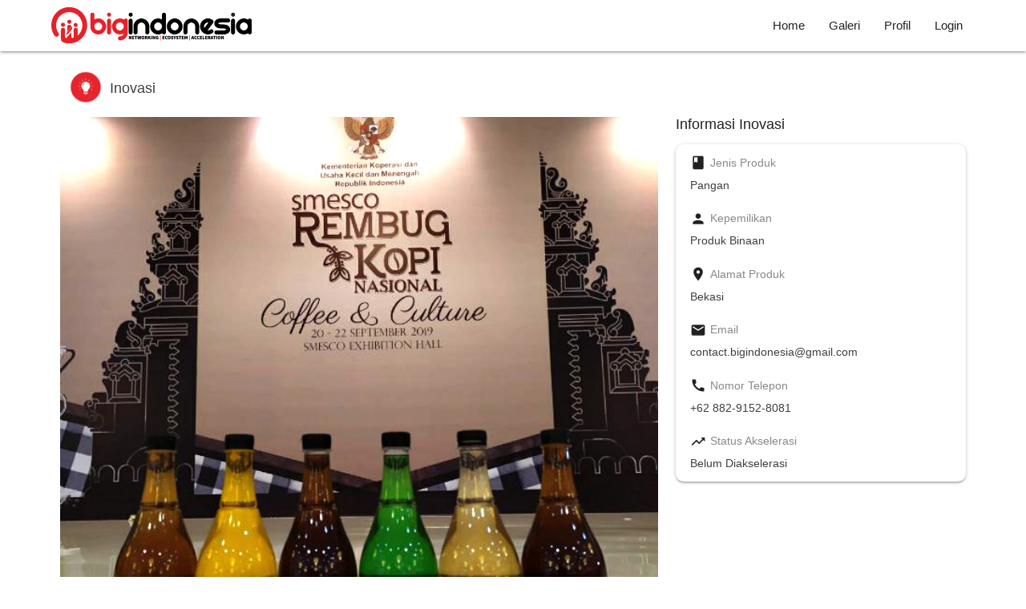

--- FILE ---
content_type: text/html; charset=UTF-8
request_url: https://www.bigindonesia.id/innovation/norco-syrup
body_size: 1918
content:
<!DOCTYPE html>
<html>
  <head>
    <link href="https://fonts.googleapis.com/icon?family=Material+Icons" rel="stylesheet">
    <link rel="stylesheet" href="https://cdnjs.cloudflare.com/ajax/libs/materialize/1.0.0/css/materialize.min.css">
    <link rel="stylesheet" type="text/css" href="https://bigindonesia.id/assets/css/slick.css"/>
    <link rel="stylesheet" type="text/css" href="https://bigindonesia.id/assets/css/slick-theme.css">
    <link rel="stylesheet" type="text/css" href="https://bigindonesia.id/assets/css/istifarulah_main.css?v=2.2">

    <link rel="apple-touch-icon" sizes="180x180" href="https://bigindonesia.id/assets/img/favicon/apple-touch-icon.png">
    <link rel="icon" type="image/png" sizes="32x32" href="https://bigindonesia.id/assets/img/favicon/favicon-32x32.png">
    <link rel="icon" type="image/png" sizes="16x16" href="https://bigindonesia.id/assets/img/favicon/favicon-16x16.png">
    <link rel="manifest" href="https://bigindonesia.id/assets/img/favicon/site.webmanifest">
    <link rel="mask-icon" href="https://bigindonesia.id/assets/img/favicon/safari-pinned-tab.svg" color="#5bbad5">
    <meta name="msapplication-TileColor" content="#2d89ef">
    <meta name="theme-color" content="#ffffff">

    <meta name="viewport" content="width=device-width, initial-scale=1.0"/>
    <script src="https://ajax.googleapis.com/ajax/libs/jquery/3.3.1/jquery.min.js"></script>
    <script src="https://kit.fontawesome.com/715e191798.js"></script>
    <title>Norco Syrup - Big Indonesia</title>
  </head>

  <body>
    <div class="navbar-fixed">
      <nav>
        <div class="container">
          <div class="nav-wrapper">
            <a href="https://bigindonesia.id/" class="brand-logo"><img src="https://bigindonesia.id/assets/img/logo.png"></a>
            <a href="#" data-target="mobile-demo" class="sidenav-trigger"><i class="material-icons">menu</i></a>
            <ul id="nav-mobile" class="right hide-on-med-and-down">
              <li><a href="https://bigindonesia.id/">Home</a></li>
              <li><a href="https://bigindonesia.id/gallery">Galeri</a></li>
              <li><a href="https://bigindonesia.id/profile">Profil</a></li>
              <li><a href="https://bigindonesia.id/member">Login</a></li>
            </ul>
          </div>
        </div>
      </nav>

      <ul class="sidenav" id="mobile-demo">
        <li><a href="https://bigindonesia.id/">Home</a></li>
        <li><a href="https://bigindonesia.id/gallery">Galeri</a></li>
        <li><a href="https://bigindonesia.id/profile">Profil</a></li>
        <li><a href="https://bigindonesia.id/member">Login</a></li>
      </ul>
    </div>
<section id="det-event">
	<div class="container">
		<div class="row">
			<div class="col s12 section-title">
				<div class="col s6 m6 l6">
					<img src="https://bigindonesia.id/assets/img/btn_inovasi.png">
					<h6>Inovasi</h6>
				</div>
			</div>
			<div class="col s12 m12 l8 left-side">
				<img src="https://bigindonesia.id/uploads/innovation/7bccfb5be46ea7ed06a2e2cfedc3218c_1598931157.jpg" class="event-img">
				<h6>Norco Syrup</h6>
				<h5>Deskripsi</h5>
				<p>Norco Syrup memiliki pilihan rasa terbaik, yaitu :<br />
<br />
1. Lecy<br />
2. Strawberry<br />
3. Manggo<br />
4. Blue Caracow<br />
5. Peach<br />
6. Green Apple<br />
7. Hazelnut<br />
8. Vanilla<br />
9. Caramel<br />
10. Mojito Mint<br />
11. Kiwi<br />
12. Lemon<br />
13. Passion Fruit<br />
14. Papermint<br />
15. Butterscoth<br />
16. Rome</p>
				<h5>Komposisi</h5>
				<p>-</p>
			</div> <!-- left side -->
			<div class="col s12 m12 l4 right-side">
				<div class="title">
					<h6>Informasi Inovasi</h6>
				</div>
				<div class="card">
					<div class="container">
						<div class="row">
							<div class="col s12">
								<i class="material-icons">book</i>
								<h6>Jenis Produk</h6>
								<h5>Pangan</h5>
							</div>
							<div class="col s12">
								<i class="material-icons">person</i>
								<h6>Kepemilikan</h6>
								<h5>Produk Binaan</h5>
							</div>
							<div class="col s12">
								<i class="material-icons">location_on</i>
								<h6>Alamat Produk</h6>
								<h5>Bekasi</h5>
							</div>
							<div class="col s12">
								<i class="material-icons">mail</i>
								<h6>Email</h6>
								<h5>contact.bigindonesia@gmail.com</h5>
							</div>
							<div class="col s12">
								<i class="material-icons">call</i>
								<h6>Nomor Telepon</h6>
								<h5>+62 882-9152-8081</h5>
							</div>
							<div class="col s12">
								<i class="material-icons">trending_up</i>
								<h6>Status Akselerasi</h6>
								<h5>Belum Diakselerasi</h5>
							</div>
						</div>  <!-- row -->
					</div>
				</div> <!-- card -->
			</div> <!-- right side -->
		</div> <!-- row -->
	</div> <!-- container -->
</section>		<footer class="page-footer">
      <div class="container">
        <div class="row">
          <div class="col s12 m6 l6 footer-left">
            <img src="https://bigindonesia.id/assets/img/logo_white.png">
            <h6>OFFICE BIG INDONESIA FOUNDATION</h6>
            <p>
            Jl. Epicentrum Tengah No.3 RT. 002 RW. 05<br>
            KINANTI BUILDING 1st FLOOR<br>
            Kelurahan Karet Kuningan Kecamatan Setiabudi<br> 
            Kota Jakarta Selatan – DKI Jakarta<br>
            Kode Pos : 12940<br><br>
            No. Layanan Center BIG Indonesia +62 813-1867-3250<br> 
            No. Layanan Kerjasama +62 81221309840
            </p>
            <h6>Hubungi Kami</h6>
            <div class="per-contact">
              <a href="https://www.instagram.com/bigindonesia.id/"><i class="fab fa-instagram"></i>
              <a href="https://www.instagram.com/bigindonesia.id/"><h6>@bigindonesia.id</h6></a>
            </div>
            <div class="per-contact">
              <a href="https://web.facebook.com/big.indonesiafoundation/"><i class="fab fa-facebook-square"></i></a>
              <a href="https://web.facebook.com/big.indonesiafoundation/"><h6>@big.indonesiafoundation</h6></a>
            </div>
            <div class="per-contact">
              <a href="mailto:bigindonesia@gmail.com"><i class="fas fa-envelope"></i></a>
              <a href="mailto:bigindonesia@gmail.com"><h6>contact.bigindonesia@gmail.com</h6></a>
            </div>
          </div>
          <div class="col s12 m6 l6 footer-right">
            <img src="https://bigindonesia.id/assets/img/footer.png">
          </div>
        </div>
      </div>
      <div class="footer-copyright">
      	<div class="row">
      		<div class="col s12 center">
      			<h6>&copy; 2019 BIG Indonesia Foundation</h6>
      		</div>
      	</div>
      </div>
    </footer>
    <script src="https://cdnjs.cloudflare.com/ajax/libs/materialize/1.0.0/js/materialize.min.js"></script>
    <script type="text/javascript" src="https://bigindonesia.id/assets/js/slick.min.js"></script>
    <script src="https://cdn.jsdelivr.net/npm/sweetalert2@8"></script>
    <script type="text/javascript" src="https://bigindonesia.id/assets/js/istifarulah_main.js?v=2.2"></script>
  </body>
</html>
        

--- FILE ---
content_type: text/css
request_url: https://bigindonesia.id/assets/css/istifarulah_main.css?v=2.2
body_size: 3881
content:
/*
* https://www.linkedin.com/in/istifarulah/
*/

:root {
	--icon-color: #e2f0d9;
	--default-green: #0BA898;
	--default-red: #E6242B;
	--default-orange: #f57c00;
}

/*
* Global
*/
.container {
	width: 90%;
}
.button-global {
	background-color: var(--default-red);
	border-radius: 15px;
	color: white;
}
.button-global:hover {
	background-color: var(--default-red);
}

/*
* Navigation Bar
*/
nav {
	background-color: white;
}
nav .sidenav-trigger i {
	color: black;
}
nav #nav-mobile li a {
	color: black;
	opacity: .87;
}

@media only screen and (max-width: 600px) {
	nav .brand-logo img {
		width: 180px;
		height: 100%;
		margin-top: 5.5%;
	}

	.sidenav-overlay {
		z-index: 996;
	}
}

@media only screen and (min-width: 601px) and (max-width: 992px) {
	nav .brand-logo img {
		width: 220px;
		height: 100%;
		margin-top: 5%;
	}

	.sidenav-overlay {
		z-index: 996;
	}
}

@media only screen and (min-width: 993px) {
	nav .brand-logo img {
		max-width: 250px;
		margin-top: 9px;
	}
}

/*
* Footer
*/
.page-footer {
	margin-top: 20px;
	background-color: var(--default-red);
}
.page-footer .footer-left img {
	width: 50%;
	margin-top: 10px;
}
.page-footer .footer-left h6 {
	font-size: 18px;
	font-weight: 500;
	margin-top: 20px;
}
.page-footer .footer-left p {
	margin-top: 10px;
	font-size: 14px;
}
.page-footer .footer-left .per-contact i {
	position: absolute;
	color: white;
}
.page-footer .footer-left .per-contact h6 {
	font-size: 14px;
	margin-left: 25px;
	margin-bottom: 2px;
	color: white;
}
.page-footer .footer-right img {
	width: 85%;
	margin-top: 15px;
}
.page-footer .footer-copyright {
	padding: 0;
}
.page-footer .footer-copyright h6 {
	padding-top: 10px;
	color: white;
	font-size: 14px;
}

/*
* Index
*/
#main-banner .banner-slider .banner-img img {
	width: 100%;
}
#main-banner .arrow-right i {
	font-size: 75px;
	opacity: .50;
	cursor: pointer;
}
#main-banner .arrow-right i:hover {
	opacity: 1;
}
#main-banner .arrow-left i {
	font-size: 75px;
	opacity: .50;
	cursor: pointer;
}
#main-banner .arrow-left i:hover {
	opacity: 1;
}

#main-event .section-title img {
	position: absolute;
	width: 40px;
}
#main-event .section-title h6 {
	margin-left: 50px;
}
#main-event .slider .card {
	position: relative;
	height: 300px;
	border-radius: 15px;
	margin-top: 25px;
}
#main-event .slider .card-bg {
	position: absolute;
	top: 0;
	left: 0;
	right: 0;
	width: 100%;
	height: 300px;
	object-fit: cover;
	border-radius: 15px;
}
#main-event .slider .card .row {
	position: relative;
}
#main-event .slider .overlay {
	background-color: rgba(0, 0, 0, 0.5);
	width: 100%;
	position: absolute;
	bottom: 0;
	border-radius: 15px;
}
#main-event .slider .overlay h6 {
	font-size: 14px;
	font-weight: 500;
	color: white;
	padding: 0px 0px 5px 0px;
}
#main-event .slider .overlay h5 {
	font-size: 14px;
	font-weight: 500;
	color: #ef6c00;
	padding: 0px 0px 5px 0px;
	margin-top: 0px;
}

#main-logo .section-title {
	margin-bottom: 0px;
}
#main-logo .section-title h6 {
	font-size: 18px;
	font-weight: 500;
	opacity: .87;
}
#main-logo .logo-slider {
	margin-top: 0px;
	margin-bottom: 0px;
}
#main-logo .logo-slider .per-logo {
	height: 200px;
	display: flex;
	align-items: center;
	justify-content: center;
}
#main-logo .logo-slider .per-logo img {
	width: 180px;
	position: relative;
}

@media only screen and (max-width: 600px) {
	#main-banner .arrow-right {
		position: absolute;
		top: 80px;
		right: 0;
		z-index: 2;
		color: white;
	}
	#main-banner .arrow-left {
		position: absolute;
		top: 80px;
		left: 0;
		z-index: 2;
		color: white;
	}

	#main-menu {
		margin-top: 50px;
		margin-bottom: 20px;
	}
	#main-menu .per-button {
		height: 150px;
		display: inline;
	}
	#main-menu .per-button a img {
		width: 65%;
	}
	#main-menu .per-button h6 {
		margin-top: 5px;
		font-size: 16px;
		font-weight: 500;
		opacity: .87;
	}

	#main-event .container {
		width: 100%;
	}
	#main-event .event-slider,
	#main-event .innovation-slider {
		padding-right: 0;
		padding-left: 0;
	}
}

@media only screen and (min-width: 601px) and (max-width: 992px) {
	#main-banner .arrow-right {
		position: absolute;
		top: 150px;
		right: 0;
		z-index: 2;
		color: white;
	}
	#main-banner .arrow-left {
		position: absolute;
		top: 150px;
		left: 0;
		z-index: 2;
		color: white;
	}

	#main-menu {
		margin-top: 55px;
		margin-bottom: 35px;
	}
	#main-menu .per-button {
		height: 170px;
		display: inline;
	}
	#main-menu .per-button a img {
		width: 50%;
	}
	#main-menu .per-button h6 {
		margin-top: 5px;
		font-size: 16px;
		font-weight: 500;
		opacity: .87;
	}

	#main-event .container {
		width: 100%;
	}
	#main-event .event-slider,
	#main-event .innovation-slider {
		padding-right: 0;
		padding-left: 0;
	}
}

@media only screen and (min-width: 993px) {
	#main-banner .arrow-right {
		position: absolute;
		top: 240px;
		right: 0;
		z-index: 2;
		color: white;
	}
	#main-banner .arrow-left {
		position: absolute;
		top: 240px;
		left: 0;
		z-index: 2;
		color: white;
	}

	#main-menu {
		margin-top: 40px;
		margin-bottom: 80px;
	}
	#main-menu .per-button {
		height: 150px;
		display: inline;
	}
	#main-menu .per-button a img {
		width: 75%;
	}
	#main-menu .per-button h6 {
		margin-top: 5px;
		font-size: 18px;
		font-weight: 500;
		opacity: .87;
	}
}

/*
* Event
*/
#event {
	margin-top: 30px;
}
#event .section-title img {
	position: absolute;
	width: 65px;
}
#event .section-title h6 {
	font-size: 18px;
	font-weight: 500;
	margin-left: 70px;
	margin-top: 20px;
	opacity: .87;
}
/*#event .section-title h5 {
	font-size: 14px;
	margin-left: 70px;
	margin-top: 0px;
	opacity: .87;
}*/
#event .divider {
	margin-top: 35px;
}
#event .per-event img {
	margin-top: 20px;
	width: 100%;
	height: 400px;
	object-fit: cover;
	border-radius: 15px;
}
#event .per-event h6 {
	font-size: 16px;
	color: black;
	opacity: .87;
	margin-bottom: 20px;
}
#event .per-event h5 {
	font-size: 14px;
	color: var(--default-orange);
	opacity: .87;
	margin-top: -10px;
}

/*
* Register
*/
#register {
	margin-top: 30px;
	margin-bottom: 40px;
}
#register .section-title img {
	position: absolute;
	width: 65px;
}
#register .section-title h6 {
	font-size: 18px;
	font-weight: 500;
	margin-left: 70px;
	margin-top: 20px;
	opacity: .87;
}
#register .divider {
	margin-top: 35px;
}
#register .title h6 {
	font-size: 20px;
	opacity: .87;
	text-align: center;
	margin-top: 25px;
	margin-bottom: 20px;
}
#register .button-global {
	padding-left: 50px;
	padding-right: 50px;
	margin-top: 10px;
}
#register .input-field input[type=text]:focus + label,
#register .input-field input[type=password]:focus + label,
#register .input-field input[type=email]:focus + label,
#register .input-field textarea:focus + label,
#register .input-field .prefix.active,
.dropdown-content li a, 
.dropdown-content li span,
#register .input-field .datepicker-cancel, 
#register .input-field .datepicker-clear, 
#register .input-field .datepicker-today, 
#register .input-field .datepicker-done,
#register .input-field .datepicker-table td.is-today,
#register .input-field .timepicker-close {
	color: #1565c0 !important;
}
.dropdown-content li.disabled a, 
.dropdown-content li.disabled span {
	color: #bdbdbd !important;
}
#register .input-field input[type=text]:focus,
#register .input-field input[type=password]:focus,
#register .input-field input[type=email]:focus,
#register .input-field textarea:focus {
	border-bottom: 1px solid #1565c0;
    box-shadow: 0 1px 0 0 #1565c0;
}

#register .input-field .datepicker-date-display,
#register .input-field .datepicker-table td.is-selected,
#register .input-field .timepicker-digital-display {
	background-color: #1565c0;
	color: white !important;
}
#register .input-field .datepicker-day-button:focus,
#register .input-field .month-prev:focus,
#register .input-field .month-next:focus {
	background-color: #77b1ea;
	color: white;
}
#register .input-field .timepicker-canvas line {
	stroke: #1565c0 !important;
}
#register .input-field .timepicker-canvas-bg,
#register .input-field .timepicker-canvas-bearing {
	fill: #1565c0 !important;
}
#register .input-field .timepicker-tick:hover {
	background-color: #1565c0;
}

#register .free {
	margin-top: 30px;
}
#register .free img {
	width: 35%;
}
#register .free h6 {
	font-size: 20px;
	font-weight: 600;
	opacity: .87;
	margin-top: 20px;
}
#register .free h5 {
	font-size: 18px;
	opacity: .87;
}
#register .free ul {
	list-style-type: disc;
	text-align: justify;
	opacity: .87;
}

#register .paid {
	margin-top: 30px;
}
#register .paid img {
	width: 35%;
}
#register .paid h6 {
	font-size: 20px;
	font-weight: 600;
	opacity: .87;
	margin-top: 20px;
}
#register .paid h5 {
	font-size: 18px;
	opacity: .87;
}
#register .paid ul {
	list-style-type: disc;
	text-align: justify;
	opacity: .87;
}

#register .form-title {
	padding-left: 20px;
	padding-right: 20px;
	margin-top: 10px;
	margin-bottom: 10px;
}
#register .form-title h6 {
	font-size: 18px;
	font-weight: 600;
	opacity: .87;
}
#register .form-title h5 {
	font-size: 16px;
	opacity: .87;
	margin-top: 10px;
}

#register .user-input {
	margin-top: 20px;
}
#register .user-input .divider {
	margin-top: 10px;
	margin-bottom: 10px;
}
#register .user-input h6 {
	font-size: 16px;
	font-weight: 500;
}
#register .user-input button {
	border-radius: 15px;
	margin-bottom: 15px;
}
.swal2-content .select-wrapper {
	display: none;
}

/*
* Success Register
*/
#summary-free {
	margin-top: 30px;
}
#summary-free .title img {
	width: 20%;
}
#summary-free .title h6 {
	font-size: 30px;
	font-weight: 600;
	opacity: .87;
	margin-top: 20px;
}
#summary-free .title h5 {
	font-size: 22px;
	font-weight: 500;
	opacity: .87;
	margin-bottom: 20px;
}
#summary-free .body h6 {
	font-size: 16px;
	opacity: .54;
}
#summary-free .body h5 {
	font-size: 18px;
	font-weight: 500;
	opacity: .87;
	margin-top: 10px;
	margin-bottom: 20px;
}

/*
* Innovation
*/
#innovation {
	margin-top: 30px;
}
#innovation .section-title {
	margin-bottom: 15px;
}
#innovation .section-title img {
	position: absolute;
	width: 65px;
}
#innovation .section-title h6 {
	font-size: 18px;
	font-weight: 500;
	margin-left: 70px;
	margin-top: 20px;
	opacity: .87;
}
/*#innovation .section-title h5 {
	font-size: 14px;
	margin-left: 70px;
	margin-top: 0px;
	opacity: .87;
}*/
#innovation .divider {
	margin-top: 35px;
}
#innovation .per-innovation .card {
	position: relative;
	width: 100%;
	height: 400px;
	padding-top: 60%;
	border-radius: 20px;
}
#innovation .per-innovation .card img {
	position: absolute;
	top: 0;
	left: 0;
	bottom: 0;
	right: 0;
	width: 100%;
	height: 400px;
	border-radius: 20px;
	object-fit: cover;
}
#innovation .overlay {
	position: absolute;
	top: 0;
	bottom: 0;
	left: 0;
	right: 0;
	height: 400px;
	width: 100%;
	z-index: 1;
	transition: .5s ease;
	background-color: #1976d2;
	border-radius: 20px;
}
#innovation .overlay:hover {
	opacity: .6;
}
#innovation .overlay-content {
	color: white;
	font-size: 20px;
	position: absolute;
	top: 50%;
	left: 50%;
	transform: translate(-50%, -50%);
	-ms-transform: translate(-50%, -50%);
	text-align: center;
}
#innovation .overlay-content span {
	color: white;
}
@media only screen and (max-width: 600px) {
	#innovation .overlay {
		opacity: .5;
	}
}

@media only screen and (min-width: 601px) and (max-width: 992px) {
	#innovation .overlay {
		opacity: .5;
	}
}

@media only screen and (min-width: 993px) {
	#innovation .overlay {
		opacity: 0;
	}
}

/*
* Detail Event
*/
#det-event {
	margin-top: 25px;
}
#det-event .section-title {
	margin-bottom: 20px;
}
#det-event .section-title img {
	position: absolute;
	width: 40px;
}
#det-event .section-title h6 {
	font-size: 18px;
	font-weight: 500;
	margin-left: 50px;
	opacity: .87;
}
#det-event .left-side h5 {
	font-size: 16px;
	font-weight: 500;
	opacity: .54;
	margin-bottom: -10px;
}
#det-event .left-side h6 {
	font-size: 20px;
	font-weight: 500;
	opacity: .87;
}
#det-event .left-side p {
	font-size: 14px;
	opacity: .87;
}
#det-event .left-side .event-img {
	width: 100%;
	height: 100%;
	object-fit: cover;
}
#det-event .right-side .title h6 {
	font-size: 18px;
	font-weight: 500;
	margin-top: 0px;
	margin-bottom: 15px;
}
#det-event .right-side .card {
	border-radius: 10px;
	padding-top: 4px;
	padding-bottom: 0px;
}
#det-event .right-side .card i {
	position: absolute;
	margin-top: 9px;
	font-size: 20px;
}
#det-event .right-side .card h6 {
	margin-left: 25px;
	font-size: 14px;
	font-weight: 500;
	opacity: .54;
}
#det-event .right-side .card h5 {
	font-size: 14px;
	opacity: .87;
	margin-top: 13px;
	margin-bottom: 15px;
}

/*
* Gallery
*/
#gallery {
	margin-top: 30px;
}
#gallery .section-title {
	margin-bottom: 15px;
}
#gallery .section-title img {
	position: absolute;
	width: 65px;
}
#gallery .section-title h6 {
	font-size: 18px;
	font-weight: 500;
	margin-left: 70px;
	margin-top: 20px;
	opacity: .87;
}
#gallery .divider {
	margin-top: 35px;
}
#gallery .image-container {
	margin-top: 5px;
	margin-bottom: 20px;
}
#gallery .image-container img {
	object-fit: cover;
	width: 100%;
	height: 300px;
}

/*
* Profile
*/
#profile {
	margin-top: 30px;
}
#profile .section-title {
	margin-bottom: 15px;
}
#profile .section-title img {
	position: absolute;
	width: 65px;
}
#profile .section-title h6 {
	font-size: 18px;
	font-weight: 500;
	margin-left: 70px;
	margin-top: 20px;
	opacity: .87;
}
#profile .divider {
	margin-top: 35px;
}
#profile .image-profile img {
	width: 100%;
	margin-top: 5px;
}
#profile .title {
	margin-top: 20px;
}
#profile .title h6 {
	font-size: 24px;
	font-weight: 600;
	opacity: .87;
	color: var(--default-red);
	text-align: center;
}
#profile .title h5 {
	font-size: 18px;
	font-weight: 600;
	font-style: italic;
	opacity: .87;
	text-align: center;
	margin-top: 5px;
}
#profile .body p {
	opacity: .87;
}

/*
* Donation
*/
#donation .input-field input[type=text]:focus + label,
#donation .input-field input[type=email]:focus + label,
#donation .input-field textarea:focus + label,
#donation .input-field .prefix.active,
.dropdown-content li a, 
.dropdown-content li span,
#donation .input-field .datepicker-cancel, 
#donation .input-field .datepicker-clear, 
#donation .input-field .datepicker-today, 
#donation .input-field .datepicker-done,
#donation .input-field .datepicker-table td.is-today,
#donation .input-field .timepicker-close {
	color: #1565c0 !important;
}
.dropdown-content li.disabled a, 
.dropdown-content li.disabled span {
	color: #bdbdbd !important;
}
#donation .input-field input[type=text]:focus,
#donation .input-field input[type=email]:focus,
#donation .input-field textarea:focus {
	border-bottom: 1px solid #1565c0;
    box-shadow: 0 1px 0 0 #1565c0;
}

#donation .input-field .datepicker-date-display,
#donation .input-field .datepicker-table td.is-selected,
#donation .input-field .timepicker-digital-display {
	background-color: #1565c0;
	color: white !important;
}
#donation .input-field .datepicker-day-button:focus,
#donation .input-field .month-prev:focus,
#donation .input-field .month-next:focus {
	background-color: #77b1ea;
	color: white;
}
#donation .input-field .timepicker-canvas line {
	stroke: #1565c0 !important;
}
#donation .input-field .timepicker-canvas-bg,
#donation .input-field .timepicker-canvas-bearing {
	fill: #1565c0 !important;
}
#donation .input-field .timepicker-tick:hover {
	background-color: #1565c0;
}
#donation button.btn-colored,
#donation a.btn-colored {
	background-color: #1565c0;
	border-radius: 15px;
}

#donation {
	margin-top: 30px;
	margin-bottom: 30px;
}
#donation .section-title {
	margin-bottom: 15px;
}
#donation .section-title img {
	position: absolute;
	width: 65px;
}
#donation .section-title h6 {
	font-size: 18px;
	font-weight: 500;
	margin-left: 70px;
	margin-top: 20px;
	opacity: .87;
}
#donation .divider {
	margin-top: 35px;
}
#donation .description {
	padding-left: 20px;
	padding-right: 20px;
}

#donation .donors .intro .collapsible .collapsible-header {
	height: 50px;
}
#donation .donors .intro .collapsible .collapsible-header .image-container {
	width: 45px;
	height: 45px;
	margin-right: 15px;
}
#donation .donors .intro .collapsible .collapsible-header .image-container img {
	width: 100%;
	max-height: 100%;
}
#donation .donors .intro .collapsible .collapsible-body {
	text-align: left;
}
#donation .donors .intro .collapsible .collapsible-body h6 {
	font-size: 14px;
	margin-top: 25px;
	margin-bottom: 30px;
}
#donation .donors .intro .intro-img {
	width: 50%;
	margin-top: 40px;
}
#donation .donors .intro h6 {
	font-size: 20px;
	font-weight: 600;
	opacity: .87;
	margin-top: 30px;
}
#donation .donors .intro p {
	opacity: .87;
}

#donation .asking .intro img {
	width: 50%;
	margin-top: 40px;
}
#donation .asking .intro h6 {
	font-size: 20px;
	font-weight: 600;
	opacity: .87;
	margin-top: 30px;
}
#donation .asking .intro p {
	opacity: .87;
}
#donation .asking .intro h5 {
	font-size: 14px;
	text-align: center;
	opacity: .87;
	display: inline-block;
}

/*
* Login
*/
#admin-login {
	display: flex;
	align-items: center;
	background-color: #64b5f6;
	height: 100vh;
}
#admin-login .card-parent form {
	margin: auto;
}
#admin-login .title h6 {
	margin-top: 20px;
	margin-bottom: 20px;
	font-size: 14px;
	font-weight: 400;
	color: black;
	opacity: .87;
	text-transform: uppercase;
}
#admin-login .title .logo {
	width: 70%;
	height: 50%;
}
@media only screen and (max-width: 600px) {
	#admin-login .card-parent .card-panel {
		width: 100%;
	}
}
@media only screen and (min-width: 601px) and (max-width: 992px) {
	#admin-login .card-parent .card-panel {
		margin: auto;
		width: 400px;
	}
}
@media only screen and (min-width: 993px) {
	#admin-login .card-parent .card-panel {
		margin: auto;
		width: 400px;
	}
}
#admin-login .card-parent .card-panel {
	border-radius: 15px;
}
#admin-login .card-parent .card-panel .input-field {
	margin-top: 20px;
}
#admin-login .card-parent .card-panel .input-field input[type=text]:focus + label,
#admin-login .card-parent .card-panel .input-field input[type=password]:focus + label,
#admin-login .card-parent .card-panel .input-field input[type=email]:focus + label,
#admin-login .card-parent .card-panel .input-field .prefix.active {
	color: #1565c0;
}
#admin-login .card-parent .card-panel .input-field input[type=text]:focus,
#admin-login .card-parent .card-panel .input-field input[type=password]:focus,
#admin-login .card-parent .card-panel .input-field input[type=email]:focus {
	border-bottom: 1px solid #1565c0;
    box-shadow: 0 1px 0 0 #1565c0;
}
#admin-login .card-parent .card-panel button {
	background-color: #1565c0;
	margin-top: 20px;
	width: 100%;
	border-radius: 15px;
}
#admin-login .card-parent .card-panel .input-field i {
	padding-top: 10px;
}

/*
* Dashboard
*/
.admin-header .navbar-fixed nav {
	background-color: white;
}
.admin-header .navbar-fixed .sidenav-trigger {
	color: black;
	opacity: .87;
}
.admin-header .navbar-fixed .nav-wrapper ul li.additional-info {
	color: black;
	padding: 0 10px 0 10px;
	opacity: .87;
}
.admin-header .navbar-fixed .nav-wrapper ul li.additional-info span {
	font-weight: 500;
}
.admin-header .navbar-fixed .nav-wrapper ul li a.icon-nav {
	color: black;
	height: 64px;
}
.admin-header .navbar-fixed .nav-wrapper ul li i {
	font-size: 2rem;
	margin: 0 5px;
	display: inline-block;
}
.admin-header .navbar-fixed .nav-wrapper  ul li.notification small.notification-badge {
	position: relative;
	color: white;
	top: -24px;
	right: 20px;
	background-color: #e53935;
	border-radius: 50%;
	padding: 4px 5px;
	width: 100%;
	margin-right: -20px;
}
.admin-header .navbar-fixed .dropdown-content {
	top: 64px !important;
	width: 400px !important;
	max-height: 450px;
}
.admin-header .navbar-fixed .dropdown-content li.notif-content a i {
	font-size: 18px;
}
.admin-header .navbar-fixed .dropdown-content .title span.badge {
	margin-right: 10px;
}
.admin-header .navbar-fixed .dropdown-content li.notif-content a span.desc {
	font-weight: 300;
	font-size: 14px;
}
.admin-header .navbar-fixed .dropdown-content li.notif-content a span.time {
	font-weight: 300;
	font-size: 12px;
}
.admin-header .navbar-fixed .dropdown-content li.title {
	padding-left: 10px;
	padding-top: 15px;
	padding-bottom: 15px;
}
.admin-header .navbar-fixed .dropdown-content li.title h6 {
	font-size: 15px;
	font-weight: 500;
	opacity: 0.87;
}

.sidenav .sidenav-icon {
	margin: 0 20px 0 0 !important;
}
.sidenav .collapsible .collapsible-body ul li a {
	padding-left: 35px;
}
.sidenav .user-view .profilepic {
	object-fit: cover;
}

#admin-title {
	padding-top: 40px;
	padding-bottom: 10px;
	background-color: #F3F3F3;
}
#admin-title .row {
	margin-bottom: 0 !important;
}
#admin-title h5 {
	opacity: 0.87;
	font-size: 20px;
	font-weight: 500;
}
#admin-title .breadcrumb-parent {
	list-style: none;
	margin-top: -4px;
}
#admin-title .breadcrumb-parent li {
	display: inline-block;
	color: #1e88e5;
	font-weight: 500;
	font-size: 14px;
}
#admin-title .breadcrumb-parent li.sub::before {
	padding: 0 5px;
	color: #ccc;
	content: "/\00a0";
}
#admin-title .breadcrumb-parent li.active {
	color: #999;
}

.background-content {
	background-color: #f9f9f9;
	position: fixed;
	width: 100%;
	height: 100%;
	z-index: -1;
}

#admin-form {
	background-color: #f9f9f9;
	padding-top: 20px;
}
#admin-form button.btn-colored,
#admin-form a.btn-colored {
	background-color: #1565c0;
	border-radius: 15px;
}
#admin-form .btn-floating {
	margin-bottom: 3px;
}
#admin-form .input-field input[type=text]:focus + label,
#admin-form .input-field input[type=password]:focus + label,
#admin-form .input-field textarea:focus + label,
#admin-form .input-field .prefix.active,
.dropdown-content li a, 
.dropdown-content li span,
#admin-form .input-field .datepicker-cancel, 
#admin-form .input-field .datepicker-clear, 
#admin-form .input-field .datepicker-today, 
#admin-form .input-field .datepicker-done,
#admin-form .input-field .datepicker-table td.is-today,
#admin-form .input-field .timepicker-close {
	color: #1565c0 !important;
}
.dropdown-content li.disabled a, 
.dropdown-content li.disabled span {
	color: #bdbdbd !important;
}
#admin-form .input-field input[type=text]:focus,
#admin-form .input-field input[type=password]:focus,
#admin-form .input-field textarea:focus {
	border-bottom: 1px solid #1565c0;
    box-shadow: 0 1px 0 0 #1565c0;
}

#admin-form .input-field .datepicker-date-display,
#admin-form .input-field .datepicker-table td.is-selected,
#admin-form .input-field .timepicker-digital-display {
	background-color: #1565c0;
	color: white !important;
}
#admin-form .input-field .datepicker-day-button:focus,
#admin-form .input-field .month-prev:focus,
#admin-form .input-field .month-next:focus {
	background-color: #77b1ea;
	color: white;
}
#admin-form .input-field .timepicker-canvas line {
	stroke: #1565c0 !important;
}
#admin-form .input-field .timepicker-canvas-bg,
#admin-form .input-field .timepicker-canvas-bearing {
	fill: #1565c0 !important;
}
#admin-form .input-field .timepicker-tick:hover {
	background-color: #1565c0;
}

#admin-form .notification-header h6 {
	margin-bottom: 20px;
	opacity: 0.87;
}
#admin-form .notification-card .name h6 {
	font-size: 20px;
	opacity: 0.87;
}
#admin-form .notification-card .name span {
	margin-left: 10px;
	padding: 0px 5px;
	color: white;
	font-size: 13px;
	display: inline-block;
	background-color: #1565c0;
}
#admin-form .notification-card .sub-desc h6 {
	opacity: 0.87;
}

@media only screen and (max-width: 600px) {
	/*.admin-logonav {
		max-width: 100%;
		height: 30px;
		margin-top: 0;
	}*/
	.admin-main .sidenav-fixed {
		top: 0px;
		width: 260px;
		/*overflow: hidden;*/
	}
	.sidenav li a {
		padding: 0 16px;
	}
	.sidenav .collapsible li a {
		padding: 0px 16px;
	}
	.admin-main .content {
		margin-top: -28px;
		padding-left: 0px;
	}
}

@media only screen and (min-width: 601px) and (max-width: 992px) {
	/*.admin-logonav {
		max-width: 100%;
	    height: 45px;
	    margin-top: 10px;
	}*/
	.admin-main .sidenav-fixed {
		top: 0px;
		width: 260px;
		/*overflow: hidden;*/
	}
	.sidenav li a {
		padding: 0 16px;
	}
	.sidenav .collapsible li a {
		padding: 0px 16px;
	}
	.admin-main .content {
		margin-top: -28px;
		padding-left: 0px;
	}
}

@media only screen and (min-width: 993px) {
	.admin-logonav {
	    margin-left: 20px;
	}
	.admin-main .sidenav-fixed {
		left: 0px;
		top: 64px;
		width: 260px;
		height: 100%;
		/*overflow: hidden;*/
	}
	.sidenav li a {
		padding: 0 32px;
	}
	.sidenav .collapsible li a {
		padding: 0px 32px;
	}
	.admin-main .content {
		margin-top: -28px;
		padding-left: 260px;
	}
}

/*
* Custom Dashboard
*/
#admin-form .form-title {
	padding-left: 20px;
	padding-right: 20px;
}
#admin-form .form-title h6 {
	font-size: 18px;
	font-weight: 600;
	opacity: .87;
}
#admin-form .form-title h5 {
	font-size: 16px;
	font-weight: 400;
	opacity: .87;
}
@media only screen and (max-width: 600px) {
	#admin-form .table-responsive {
		margin-top: 40px;
		width: 100%;
		overflow-x: scroll;
	}

	#admin-form .table-container {
		width: 100%;
		overflow-x: scroll;
	}
}

@media only screen and (min-width: 601px) and (max-width: 992px) {
	#admin-form .table-responsive {
		margin-top: 40px;
		width: 100%;
		overflow-x: scroll;
	}

	#admin-form .table-container {
		width: 100%;
		overflow-x: scroll;
	}
}

@media only screen and (min-width: 993px) {
	#admin-form .table-responsive {
		margin-top: 40px;
		width: 100%;
	}

	#admin-form .table-container {
		width: 100%;
	}
}
#admin-form .product-image img {
	width: 100%;
	margin-bottom: 10px;
}
#admin-form .title-detail h6 {
	font-size: 14px;
	opacity: .87;
}
#admin-form .data-detail {
	margin-bottom: 0px;
}
#admin-form .data-detail h6 {
	font-size: 14px;
	font-weight: 600;
	opacity: .87;
}
#admin-form .paid-acl {
	margin-top: 15px;
}
#admin-form .paid-acl a {
	margin: 0px 5px 0px 5px;
}
#admin-form .previewImage {
	width: 100%;
}
#admin-form .not-paying {
	background-color: var(--default-red);
	display: inline-block;
}
#admin-form .not-paying h6 {
	font-size: 16px;
	text-align: center;
	color: white;
}
#admin-form .paying-title h6 {
	font-size: 16px;
	font-weight: 500;
	opacity: .87;
	margin-top: 20px;
}
#admin-form .paying-body h6 {
	font-size: 14px;
	opacity: .87;
	line-height: 10px;
}
#admin-form .paying-body .collapsible .collapsible-header {
	height: 50px;
}
#admin-form .paying-body .collapsible .collapsible-header .image-container {
	width: 45px;
	height: 45px;
	margin-right: 15px;
}
#admin-form .paying-body .collapsible .collapsible-header .image-container img {
	width: 100%;
	max-height: 100%;
}
#admin-form .paying-body .collapsible .collapsible-body h6 {
	font-size: 14px;
	margin-top: 25px;
	margin-bottom: 30px;
}
#admin-form .paying-confirmation {
	padding-left: 0;
	padding-right: 0;
}

@media only screen and (max-width: 600px) {
	#admin-form .ecard {
		position: relative;
		overflow-x: scroll;
	}
}
#admin-form .ecard {
	position: relative;
}
#admin-form .ecard .ecard-bg {
	width: 500px;
	height: 100%;
}
#admin-form .ecard h5 {
	font-size: 20px;
	font-weight: 500;
	color: black;
	position: absolute;
	left: 25px;
	bottom: 60px;
	color: white;
	text-transform: uppercase;
}
#admin-form .ecard h6 {
	font-size: 20px;
	font-weight: 300;
	letter-spacing: 5px;
	color: black;
	position: absolute;
	left: 25px;
	bottom: 38px;
	color: #ffc107;
	white-space: nowrap;
	max-width: 300px;
	overflow: hidden;
	text-overflow: ellipsis;
	text-transform: uppercase;
}
#admin-form .ecard .ecard-img {
	width: 105.2px;
	height: 165px;
	position: absolute;
	left: 361px;
	top: 117px;
	object-fit: cover;
}
#admin-form .benefit {
	margin-top: 10px;
}
#admin-form .benefit h6 {
	font-size: 16px;
	font-weight: 500;
	opacity: .87;
}
#admin-form .benefit ul {
	padding-left: 20px;
}
#admin-form .benefit ul li {
	font-size: 14px;
	font-weight: 400;
	opacity: .87;
}
#admin-form .myproduct-notes {
	margin-bottom: 10px;
}
#admin-form .myproduct-notes h6 {
	font-size: 14px;
	opacity: .87;
	line-height: 20px;
}
#admin-form .myproduct-notes h5 {
	font-size: 14px;
	font-weight: 600;
	opacity: .87;
	margin-bottom: -10px;
}
#admin-form .myproduct-notes p {
	font-size: 14px;
	opacity: .87;
}

--- FILE ---
content_type: application/javascript
request_url: https://bigindonesia.id/assets/js/istifarulah_main.js?v=2.2
body_size: 547
content:
/*
* https://www.linkedin.com/in/istifarulah/
*/
$(document).ready(function() {
	$('select').formSelect();
	$('.materialboxed').materialbox();
	$('.collapsible').collapsible();
	$('.datepicker').datepicker({
		format: 'dd-mm-yyyy',
		yearRange: 80
	});
	$('.timepicker').timepicker({
		twelveHour: false
	});
	$('.tooltipped').tooltip();
	$('.sidenav').sidenav();
});

function toast(string) {
	if (string != null) {
		M.toast({html: string});
	}
}

function banner_slider() {
	$('.banner-slider').slick({
	  slidesToShow: 1,
	  slidesToScroll: 1,
	  infinite: true,
	  arrows: false,
	  dots: false,
	  autoplay: true,
	  autoplaySpeed: 5000
	});

	$('.next-slide').click(function() {
		$('.banner-slider').slick('slickNext');
	});

	$('.prev-slide').click(function() {
		$('.banner-slider').slick('slickPrev');
	});
}

function event_slider() {
	$('.event-slider').slick({
		slidesToShow: 3,
    slidesToScroll: 1,
    infinite: true,
    arrows: true,
    centerMode: false,
	  autoplay: true,
	  autoplaySpeed: 5000,
	  responsive: [
	  	{
	      breakpoint: 992,
	      settings: {
	        slidesToShow: 2,
	        slidesToScroll: 1,
	        infinite: true,
	        arrows: false,
	        centerMode: true
	      }
	    },
	    {
	      breakpoint: 600,
	      settings: {
	        slidesToShow: 1,
	        slidesToScroll: 1,
	        infinite: true,
	        arrows: false,
	        centerMode: true
	      }
	    }
  	]
	});
}

function innovation_slider() {
	$('.innovation-slider').slick({
		slidesToShow: 4,
    slidesToScroll: 1,
    infinite: true,
    arrows: true,
    centerMode: false,
	  autoplay: true,
	  autoplaySpeed: 5000,
	  responsive: [
	  	{
	      breakpoint: 992,
	      settings: {
	        slidesToShow: 2,
	        slidesToScroll: 1,
	        infinite: true,
	        arrows: false,
	        centerMode: true
	      }
	    },
	    {
	      breakpoint: 600,
	      settings: {
	        slidesToShow: 1,
	        slidesToScroll: 1,
	        infinite: true,
	        arrows: false,
	        centerMode: true
	      }
	    }
  	]
	});
}

function logo_slider() {
	$('.logo-slider').slick({
		slidesToShow: 5,
    slidesToScroll: 1,
    infinite: true,
    arrows: true,
    centerMode: false,
	  autoplay: true,
	  autoplaySpeed: 5000,
	  responsive: [
	  	{
	      breakpoint: 992,
	      settings: {
	        slidesToShow: 3,
	        slidesToScroll: 1,
	        infinite: true,
	        arrows: false,
	        centerMode: true
	      }
	    },
	    {
	      breakpoint: 600,
	      settings: {
	        slidesToShow: 1,
	        slidesToScroll: 1,
	        infinite: true,
	        arrows: false,
	        centerMode: true
	      }
	    }
  	]
	});
}

function table_init() {
	$('.datatable').DataTable();
}

function previewImage(input, target) {
  if (input.files && input.files[0]) {
    var reader = new FileReader();

    reader.onload = function (e) {
      $(target).attr('src', e.target.result);
    }

    reader.readAsDataURL(input.files[0]);
  }
}